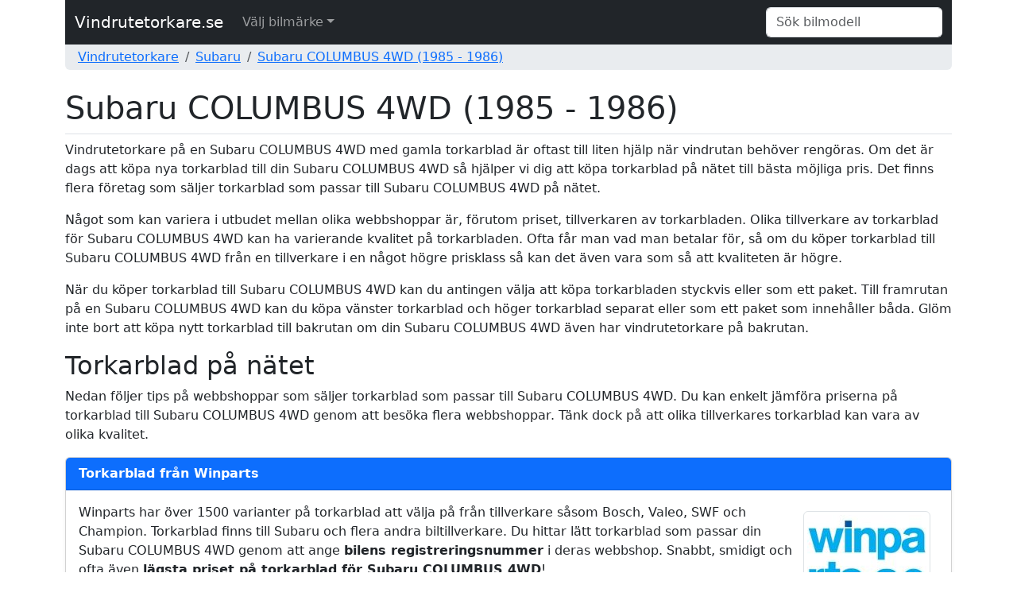

--- FILE ---
content_type: text/html; charset=UTF-8
request_url: https://www.vindrutetorkare.se/subaru/f81dbde4/subaru-columbus-4wd-1985-1986/
body_size: 3738
content:


<!DOCTYPE html>
<html lang="sv">
	<head>
		<title>Torkarblad till Subaru COLUMBUS 4WD (1985 - 1986)</title>
		<meta http-equiv="Content-Type" content="text/html; charset=UTF-8" />
		<meta name="description" content="Torkarblad till Subaru COLUMBUS 4WD direkt på nätet. Svenska webbshoppar som säljer torkarblad till Subaru COLUMBUS 4WD." />
<meta name="title" content="Torkarblad till Subaru COLUMBUS 4WD (1985 - 1986)" />
<meta name="language" content="sv" />
<meta name="robots" content="all" />
<meta name="revisit-after" content="7 days" />
<meta name="viewport" content="width=device-width, initial-scale=1.0" />
		<meta property="og:type" content="website" />
<meta property="og:url" content="https://www.vindrutetorkare.se/subaru/f81dbde4/subaru-columbus-4wd-1985-1986/" />
<meta property="og:site_name" content="Vindrutetorkare.se" />
<meta property="og:title" content="Torkarblad till Subaru COLUMBUS 4WD (1985 - 1986)" />
<meta property="og:description" content="Torkarblad till Subaru COLUMBUS 4WD direkt på nätet. Svenska webbshoppar som säljer torkarblad till Subaru COLUMBUS 4WD." />
<meta property="og:locale" content="sv_SE" />
<meta property="og:image" content="" />
		<meta name="google-site-verification" content="628ntd2evRci03ZUkCr-a53MomU5qAAOWxfK6kzQNAo" />
		<meta name="msvalidate.01" content="170C94D93D68937FD79A3D72C4744BA7" />
		<link rel="apple-touch-icon" sizes="57x57" href="/icons/apple-icon-57x57.png" />
		<link rel="apple-touch-icon" sizes="60x60" href="/icons/apple-icon-60x60.png" />
		<link rel="apple-touch-icon" sizes="72x72" href="/icons/apple-icon-72x72.png" />
		<link rel="apple-touch-icon" sizes="76x76" href="/icons/apple-icon-76x76.png" />
		<link rel="apple-touch-icon" sizes="114x114" href="/icons/apple-icon-114x114.png" />
		<link rel="apple-touch-icon" sizes="120x120" href="/icons/apple-icon-120x120.png" />
		<link rel="apple-touch-icon" sizes="144x144" href="/icons/apple-icon-144x144.png" />
		<link rel="apple-touch-icon" sizes="152x152" href="/icons/apple-icon-152x152.png" />
		<link rel="apple-touch-icon" sizes="180x180" href="/icons/apple-icon-180x180.png" />
		<link rel="icon" type="image/png" sizes="192x192"  href="/icons/android-icon-192x192.png" />
		<link rel="icon" type="image/png" sizes="32x32" href="/icons/favicon-32x32.png" />
		<link rel="icon" type="image/png" sizes="96x96" href="/icons/favicon-96x96.png" />
		<link rel="icon" type="image/png" sizes="16x16" href="/icons/favicon-16x16.png" />
		<link rel="canonical" href="https://www.vindrutetorkare.se/subaru/f81dbde4/subaru-columbus-4wd-1985-1986/" />
		<link rel="manifest" href="/icons/manifest.json" />
		<meta name="msapplication-TileColor" content="#ffffff" />
		<meta name="msapplication-TileImage" content="/icons/ms-icon-144x144.png" />
		<meta name="theme-color" content="#ffffff" />
		<link rel="icon" href="/favicon.ico" />

		<link href="/css/style.css" rel="stylesheet" type="text/css" />
		<link href="/css/bootstrap.min.css" rel="stylesheet" type="text/css" />
	</head>
	<body>
		<div class="container">
			<nav class="navbar navbar-expand-md navbar-dark bg-dark">
				<div class="container-fluid">
			  		<a class="navbar-brand" href="/">Vindrutetorkare.se</a>
					<button class="navbar-toggler" type="button" data-bs-toggle="collapse" data-bs-target="#navbarTopMenu" aria-controls="navbarTopMenu" aria-expanded="false" aria-label="Toggle navigation">
				   		<span class="navbar-toggler-icon"></span>
				  	</button>			  
				  	<div class="collapse navbar-collapse" id="navbarTopMenu">
				    	<ul class="nav navbar-nav mr-auto"><li class="nav-item dropdown has-megamenu"><a href="#" class="nav-link dropdown-toggle" data-bs-toggle="dropdown">Välj bilmärke</a><div class="dropdown-menu megamenu" role="menu"><div class="row g-3"><div class="col-md6 col-lg-3"><div class="col-megamenu"><ul class="list-unstyled"><li><a href="/alfa-romeo/">Alfa Romeo</a></li><li><a href="/audi/">Audi</a></li><li><a href="/bmw/">BMW</a></li><li><a href="/buick/">Buick</a></li><li><a href="/cadillac/">Cadillac</a></li><li><a href="/chevrolet/">Chevrolet</a></li><li><a href="/chrysler/">Chrysler</a></li><li><a href="/citroen/">Citroen</a></li><li><a href="/dacia/">Dacia</a></li><li><a href="/daewoo/">Daewoo</a></li><li><a href="/daihatsu/">Daihatsu</a></li><li><a href="/dodge/">Dodge</a></li><li><a href="/fiat/">Fiat</a></li><li><a href="/ford/">Ford</a></li><li><a href="/galloper/">Galloper</a></li>				</ul>
									</div>
								</div><div class="col-md6 col-lg-3"><div class="col-megamenu"><ul class="list-unstyled"><li><a href="/honda/">Honda</a></li><li><a href="/hummer/">Hummer</a></li><li><a href="/hyundai/">Hyundai</a></li><li><a href="/infiniti/">Infiniti</a></li><li><a href="/isuzu/">Isuzu</a></li><li><a href="/iveco/">Iveco</a></li><li><a href="/jaguar/">Jaguar</a></li><li><a href="/jeep/">Jeep</a></li><li><a href="/kia/">KIA</a></li><li><a href="/lada/">Lada</a></li><li><a href="/lancia/">Lancia</a></li><li><a href="/land-rover/">Land-Rover</a></li><li><a href="/ldv/">LDV</a></li><li><a href="/lexus/">Lexus</a></li><li><a href="/lotus/">Lotus</a></li>				</ul>
									</div>
								</div><div class="col-md6 col-lg-3"><div class="col-megamenu"><ul class="list-unstyled"><li><a href="/mazda/">Mazda</a></li><li><a href="/mcc/">MCC</a></li><li><a href="/mercedes/">Mercedes</a></li><li><a href="/mg/">MG</a></li><li><a href="/mini/">Mini</a></li><li><a href="/mitsubishi/">Mitsubishi</a></li><li><a href="/morgan/">Morgan</a></li><li><a href="/nissan/">Nissan</a></li><li><a href="/oldsmobile/">Oldsmobile</a></li><li><a href="/opel/">Opel</a></li><li><a href="/peugeot/">Peugeot</a></li><li><a href="/pontiac/">Pontiac</a></li><li><a href="/porsche/">Porsche</a></li><li><a href="/renault/">Renault</a></li><li><a href="/rover/">Rover</a></li>				</ul>
									</div>
								</div><div class="col-md6 col-lg-3"><div class="col-megamenu"><ul class="list-unstyled"><li><a href="/saab/">SAAB</a></li><li><a href="/seat/">SEAT</a></li><li><a href="/skoda/">Skoda</a></li><li><a href="/smart/">Smart</a></li><li><a href="/ssangyong/">SsangYong</a></li><li><a href="/subaru/">Subaru</a></li><li><a href="/suzuki/">Suzuki</a></li><li><a href="/talbot/">Talbot</a></li><li><a href="/tesla/">Tesla</a></li><li><a href="/think/">Think</a></li><li><a href="/toyota/">Toyota</a></li><li><a href="/tri-star/">Tri-Star</a></li><li><a href="/volkswagen/">Volkswagen</a></li><li><a href="/volvo/">Volvo</a></li>				</ul>
									</div>
								</div></div></div>
				</li></ul>				    	<form class="form-inline my-2 my-md-0 ms-auto" id="search" name="search" action="/search/" method="post" onsubmit="return checkvalue(q.value)">
				            <div class="input-group">
				                <input class="form-control border-end-0 border" id="q" name="q" type="text" placeholder="Sök bilmodell" value="" aria-label="Search">
					      					            </div>
				    	</form>
				  	</div>
				</div>
			</nav>
			<div class="container-fluid d-none d-md-block text-left bg-body-secondary rounded-bottom">
				<nav aria-label="breadcrumb"><ol class="breadcrumb p-1"><li class="breadcrumb-item"><a href="/">Vindrutetorkare</a></li><li class="breadcrumb-item"><a href="/subaru/">Subaru</a></li><li class="breadcrumb-item"><a href="/subaru/f81dbde4/subaru-columbus-4wd-1985-1986/">Subaru COLUMBUS 4WD (1985 - 1986)</a></li></ol></nav>			</div>
			<div class="container-fluid d-md-none text-left">
				&nbsp;
			</div>			
		</div>

				<div class="container">
			<div class="col-xs-12 text-left"><div class="row">
								<div class="col-md-12">
									<h1 class="pb-2 mt-2 mb-2 border-bottom">Subaru COLUMBUS 4WD (1985 - 1986)</h1>
									<p>Vindrutetorkare på en Subaru COLUMBUS 4WD med gamla torkarblad är oftast till liten hjälp när vindrutan behöver rengöras. Om det är dags att köpa nya torkarblad till din Subaru COLUMBUS 4WD så hjälper vi dig att köpa torkarblad på nätet till bästa möjliga pris. Det finns flera företag som säljer torkarblad som passar till Subaru COLUMBUS 4WD på nätet.</p><p>Något som kan variera i utbudet mellan olika webbshoppar är, förutom priset, tillverkaren av torkarbladen. Olika tillverkare av torkarblad för Subaru COLUMBUS 4WD kan ha varierande kvalitet på torkarbladen. Ofta får man vad man betalar för, så om du köper torkarblad till Subaru COLUMBUS 4WD från en tillverkare i en något högre prisklass så kan det även vara som så att kvaliteten är högre.</p><p>När du köper torkarblad till Subaru COLUMBUS 4WD kan du antingen välja att köpa torkarbladen styckvis eller som ett paket. Till framrutan på en Subaru COLUMBUS 4WD kan du köpa vänster torkarblad och höger torkarblad separat eller som ett paket som innehåller båda. Glöm inte bort att köpa nytt torkarblad till bakrutan om din Subaru COLUMBUS 4WD även har vindrutetorkare på bakrutan.</p><h2>Torkarblad på nätet</h2><p>Nedan följer tips på webbshoppar som säljer torkarblad som passar till Subaru COLUMBUS 4WD. Du kan enkelt jämföra priserna på torkarblad till Subaru COLUMBUS 4WD genom att besöka flera webbshoppar. Tänk dock på att olika tillverkares torkarblad kan vara av olika kvalitet.</p><div class="row"><div class="container">
					<div class="card shadow-sm mb-3">
		  				<div class="card-header bg-primary text-white"><b>Torkarblad från Winparts</b></div>
		  				<div class="card-body text-left"><div style="float:right; margin:10px;" class="d-none d-sm-block">
	  						<a href="/r/x/f81dbde4/?rl=0" rel="nofollow" target="_BLANK">
		  						<img src="/images/logos/winparts.jpg" class="img-fluid img-thumbnail" border="0" />
		  					</a>
		  				  </div>	<div>
		  						<p>Winparts har över 1500 varianter på torkarblad att välja på från tillverkare såsom Bosch, Valeo, SWF och Champion. Torkarblad finns till Subaru och flera andra biltillverkare. Du hittar lätt torkarblad som passar din Subaru COLUMBUS 4WD genom att ange <b>bilens registreringsnummer</b> i deras webbshop. Snabbt, smidigt och ofta även <b>lägsta priset på torkarblad för Subaru COLUMBUS 4WD</b>!</p><a href="/r/x/f81dbde4/?rl=0" rel="nofollow" target="_BLANK" class="btn btn-success me-2 mb-2" type="button"><strong>Besök</strong></a>
	  						</div>
						</div>
					</div>
				</div></div><div class="row"><div class="container">
					<div class="card shadow-sm mb-3">
		  				<div class="card-header bg-primary text-white"><b>Torkarblad från Bildelar-Online</b></div>
		  				<div class="card-body text-left"><div style="float:right; margin:10px;" class="d-none d-sm-block">
	  						<a href="/r/x/f81dbde4/?rl=1" rel="nofollow" target="_BLANK">
		  						<img src="/images/logos/bildelar-online.jpg" class="img-fluid img-thumbnail" border="0" />
		  					</a>
		  				  </div>	<div>
		  						<p><b>Bildelar-Online</b> är en reservdelsbutik på nätet som bland annat säljer torkarblad till bilar av de flesta märkena, även till <b>Subaru</b>. Torkarbladen kommer exempelvis från tillverkare såsom Bosch, Continental och Champion.</p><a href="/r/x/f81dbde4/?rl=1" rel="nofollow" target="_BLANK" class="btn btn-success me-2 mb-2" type="button"><strong>Besök</strong></a>
	  						</div>
						</div>
					</div>
				</div></div>	</div>
						</div><div class="row">
							<div class="col">
								<table class="table"><tr><th colspan="2">Fakta</th></tr><tr><td>Tillverkare</td><td>Subaru</td></tr><tr><td>Modell</td><td>COLUMBUS 4WD</td></tr><tr><td>Första tillverkningsår</td><td>1985</td></tr><tr><td>Sista tillverkningsår</td><td>1986</td></tr></table><p class="text-muted"><small>Det är alltid bra att dubbelkolla information om fordon med företagen som säljer torkarblad innan någon beställning görs. Att ange fordonets registreringsnummer vid beställning från ett företag hjälper till att säkerställa att torkarbladen passar din Subaru COLUMBUS 4WD.</small></p>
							</div>
						</div>      </div>
    </div>

    
<div class="container">
  <footer class="py-3 my-4">
    <hr class="thick-hr" />
    <p class="text-center text-muted">&copy; 2026  <a href="/sida/om-oss/" rel="nofollow">Windfall</a></p>
  </footer>
</div>

<script type="text/javascript" src="/js/bootstrap.bundle.min.js"></script>

<!-- Data validation -->
<script type="text/javascript">
  function checkvalue(id)
  {
    if (id.length < 1) {
      return false;
    }
  }
</script>
<!-- end of Data validation-->


  <!-- Google Adsense -->
  <script type="text/javascript" async src="https://pagead2.googlesyndication.com/pagead/js/adsbygoogle.js?client=ca-pub-3193164672779352" crossorigin="anonymous"></script>
  <!-- end of Google Adsense-->

  </body>
</html>


--- FILE ---
content_type: text/html; charset=utf-8
request_url: https://www.google.com/recaptcha/api2/aframe
body_size: 264
content:
<!DOCTYPE HTML><html><head><meta http-equiv="content-type" content="text/html; charset=UTF-8"></head><body><script nonce="tEnflJiCW9E4cX5hWL0mlg">/** Anti-fraud and anti-abuse applications only. See google.com/recaptcha */ try{var clients={'sodar':'https://pagead2.googlesyndication.com/pagead/sodar?'};window.addEventListener("message",function(a){try{if(a.source===window.parent){var b=JSON.parse(a.data);var c=clients[b['id']];if(c){var d=document.createElement('img');d.src=c+b['params']+'&rc='+(localStorage.getItem("rc::a")?sessionStorage.getItem("rc::b"):"");window.document.body.appendChild(d);sessionStorage.setItem("rc::e",parseInt(sessionStorage.getItem("rc::e")||0)+1);localStorage.setItem("rc::h",'1768997759318');}}}catch(b){}});window.parent.postMessage("_grecaptcha_ready", "*");}catch(b){}</script></body></html>

--- FILE ---
content_type: text/css;charset=UTF-8
request_url: https://www.vindrutetorkare.se/css/style.css
body_size: 414
content:
/* MegaMenu Start */
.navbar .megamenu{ padding: 1rem; }

/* ============ desktop view ============ */
@media all and (min-width: 992px) {

  .navbar .has-megamenu{position:static!important;}
  .navbar .megamenu{left:0; right:0; width:100%; margin-top:0;  }

} 
/* ============ desktop view .end// ============ */

/* ============ mobile view ============ */
@media(max-width: 991px){
  .navbar.fixed-top .navbar-collapse, .navbar.sticky-top .navbar-collapse{
    overflow-y: auto;
      max-height: 90vh;
      margin-top:10px;
  }
}
/* ============ mobile view .end// ============ */

.col-megamenu > ul > li {
  list-style: none;
}
.col-megamenu > ul > li > a {
  text-decoration: none;
  display: block;
  padding: 3px 20px;
  clear: both;
  font-size: 1em;
  font-weight: normal;
  line-height: 1.428571429;
  color: #333333;
  white-space: normal;
}
.col-megamenu > ul > li > a:hover,
.col-megamenu > ul > li > a:focus {
  text-decoration: none;
  color: #262626;
  background-color: #f5f5f5;
}
/* MegaMenu End */

hr.thick-hr {
  border-top: 2px solid black;
}